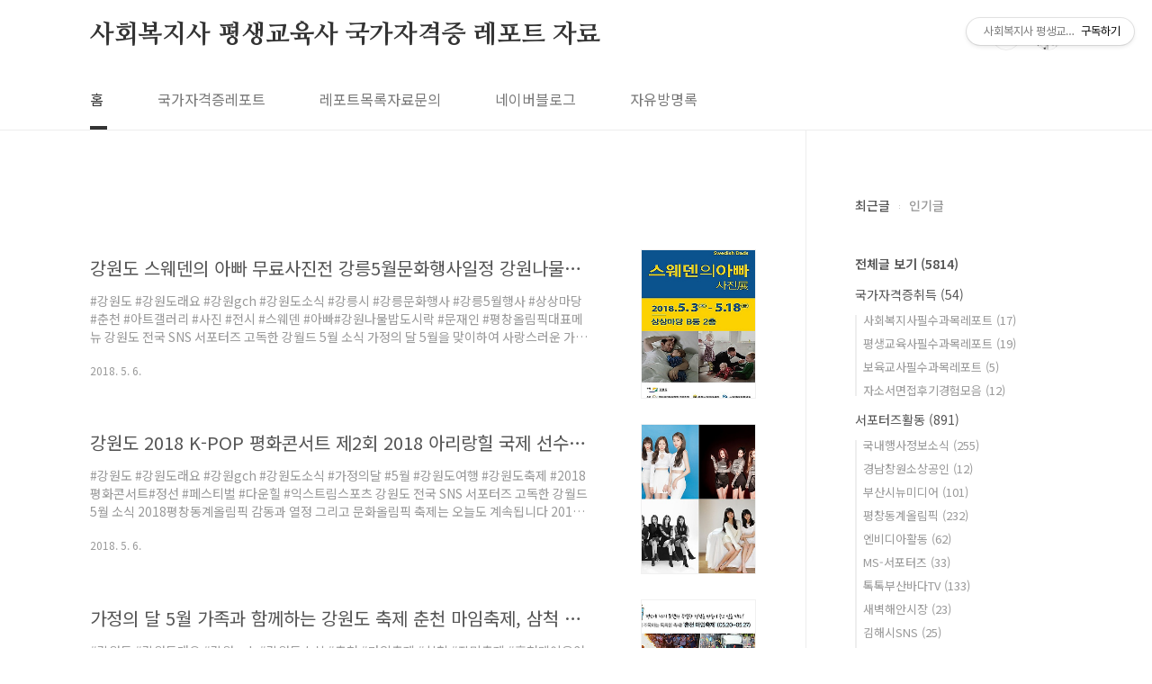

--- FILE ---
content_type: text/html;charset=UTF-8
request_url: https://i007.tistory.com/category/%EC%84%9C%ED%8F%AC%ED%84%B0%EC%A6%88%ED%99%9C%EB%8F%99/%ED%8F%89%EC%B0%BD%EB%8F%99%EA%B3%84%EC%98%AC%EB%A6%BC%ED%94%BD?page=2
body_size: 45728
content:
<!doctype html>
<html lang="ko">
                                                                                <head>
                <script type="text/javascript">if (!window.T) { window.T = {} }
window.T.config = {"TOP_SSL_URL":"https://www.tistory.com","PREVIEW":false,"ROLE":"guest","PREV_PAGE":"","NEXT_PAGE":"","BLOG":{"id":683197,"name":"i007","title":"사회복지사 평생교육사 국가자격증 레포트 자료","isDormancy":false,"nickName":"강월드검색","status":"open","profileStatus":"normal"},"NEED_COMMENT_LOGIN":false,"COMMENT_LOGIN_CONFIRM_MESSAGE":"","LOGIN_URL":"https://www.tistory.com/auth/login/?redirectUrl=https://i007.tistory.com/category/%25EC%2584%259C%25ED%258F%25AC%25ED%2584%25B0%25EC%25A6%2588%25ED%2599%259C%25EB%258F%2599/%25ED%258F%2589%25EC%25B0%25BD%25EB%258F%2599%25EA%25B3%2584%25EC%2598%25AC%25EB%25A6%25BC%25ED%2594%25BD","DEFAULT_URL":"https://i007.tistory.com","USER":{"name":null,"homepage":null,"id":0,"profileImage":null},"SUBSCRIPTION":{"status":"none","isConnected":false,"isPending":false,"isWait":false,"isProcessing":false,"isNone":true},"IS_LOGIN":false,"HAS_BLOG":false,"IS_SUPPORT":false,"IS_SCRAPABLE":false,"TOP_URL":"http://www.tistory.com","JOIN_URL":"https://www.tistory.com/member/join","PHASE":"prod","ROLE_GROUP":"visitor"};
window.T.entryInfo = null;
window.appInfo = {"domain":"tistory.com","topUrl":"https://www.tistory.com","loginUrl":"https://www.tistory.com/auth/login","logoutUrl":"https://www.tistory.com/auth/logout"};
window.initData = {};

window.TistoryBlog = {
    basePath: "",
    url: "https://i007.tistory.com",
    tistoryUrl: "https://i007.tistory.com",
    manageUrl: "https://i007.tistory.com/manage",
    token: "qSD0OGvPxweVFnInnqNib4UQRb+K6i300wI92eVvQfJ7bDI5s59acQgeixltjNK4"
};
var servicePath = "";
var blogURL = "";</script>

                
                
                
                        <!-- BusinessLicenseInfo - START -->
        
            <link href="https://tistory1.daumcdn.net/tistory_admin/userblog/userblog-5b45096133ae0a24cb473dfb3b011710e93dea0d/static/plugin/BusinessLicenseInfo/style.css" rel="stylesheet" type="text/css"/>

            <script>function switchFold(entryId) {
    var businessLayer = document.getElementById("businessInfoLayer_" + entryId);

    if (businessLayer) {
        if (businessLayer.className.indexOf("unfold_license") > 0) {
            businessLayer.className = "business_license_layer";
        } else {
            businessLayer.className = "business_license_layer unfold_license";
        }
    }
}
</script>

        
        <!-- BusinessLicenseInfo - END -->
        <!-- GoogleAnalytics - START -->
        <script src="https://www.googletagmanager.com/gtag/js?id=G-SDHNECV1KD" async="async"></script>
<script>window.dataLayer = window.dataLayer || [];
function gtag(){dataLayer.push(arguments);}
gtag('js', new Date());
gtag('config','G-SDHNECV1KD', {
    cookie_domain: 'auto',
    cookie_flags: 'max-age=0;domain=.tistory.com',
    cookie_expires: 7 * 24 * 60 * 60 // 7 days, in seconds
});</script>

        <!-- GoogleAnalytics - END -->

        <!-- MetaTag - START -->
        <meta name="robots" content="index, follow"/>
<meta name="Yeti" content="index, follow"/>
<meta name="googlebot" content="index, follow"/>
        <!-- MetaTag - END -->

<!-- PreventCopyContents - START -->
<meta content="no" http-equiv="imagetoolbar"/>

<!-- PreventCopyContents - END -->

<!-- System - START -->
<script src="//pagead2.googlesyndication.com/pagead/js/adsbygoogle.js" async="async" data-ad-host="ca-host-pub-9691043933427338" data-ad-client="ca-pub-7903620563374649"></script>
<!-- System - END -->

        <!-- GoogleSearchConsole - START -->
        
<!-- BEGIN GOOGLE_SITE_VERIFICATION -->
<meta name="google-site-verification" content="sKBtBw1v8MOToCCrVJ8SqyICPzuKJM-4oceV3hJGbNE"/>
<!-- END GOOGLE_SITE_VERIFICATION -->

        <!-- GoogleSearchConsole - END -->

        <!-- TistoryProfileLayer - START -->
        <link href="https://tistory1.daumcdn.net/tistory_admin/userblog/userblog-5b45096133ae0a24cb473dfb3b011710e93dea0d/static/plugin/TistoryProfileLayer/style.css" rel="stylesheet" type="text/css"/>
<script type="text/javascript" src="https://tistory1.daumcdn.net/tistory_admin/userblog/userblog-5b45096133ae0a24cb473dfb3b011710e93dea0d/static/plugin/TistoryProfileLayer/script.js"></script>

        <!-- TistoryProfileLayer - END -->

                
                <meta http-equiv="X-UA-Compatible" content="IE=Edge">
<meta name="format-detection" content="telephone=no">
<script src="//t1.daumcdn.net/tistory_admin/lib/jquery/jquery-3.5.1.min.js" integrity="sha256-9/aliU8dGd2tb6OSsuzixeV4y/faTqgFtohetphbbj0=" crossorigin="anonymous"></script>
<script type="text/javascript" src="//t1.daumcdn.net/tiara/js/v1/tiara-1.2.0.min.js"></script><meta name="referrer" content="always"/>
<meta name="google-adsense-platform-account" content="ca-host-pub-9691043933427338"/>
<meta name="google-adsense-platform-domain" content="tistory.com"/>
<meta name="google-adsense-account" content="ca-pub-7903620563374649"/>
<meta name="description" content="'서포터즈활동/평창동계올림픽' 카테고리의 글 목록 (2 Page)"/>

    <!-- BEGIN OPENGRAPH -->
    <meta property="og:type" content="website"/>
<meta property="og:site_name" content="사회복지사 평생교육사 국가자격증 레포트 자료"/>
<meta property="og:title" content="'서포터즈활동/평창동계올림픽' 카테고리의 글 목록 (2 Page)"/>
<meta property="og:description" content="아는 것만으로는 충분하지 않다 적용할줄 알아야만 한다
의지만 갖추고는 충분하지 않다 행동으로 옮겨야만 한다"/>
<meta property="og:image" content="https://img1.daumcdn.net/thumb/R800x0/?scode=mtistory2&amp;fname=https%3A%2F%2Ftistory1.daumcdn.net%2Ftistory%2F683197%2Fattach%2F3b4d786c84ec43aea76bee5545220c2d"/>
    <!-- END OPENGRAPH -->

    <!-- BEGIN TWITTERCARD -->
    <meta name="twitter:card" content="summary_large_image"/>
<meta name="twitter:site" content="@TISTORY"/>
<meta name="twitter:title" content="'서포터즈활동/평창동계올림픽' 카테고리의 글 목록 (2 Page)"/>
<meta name="twitter:description" content="아는 것만으로는 충분하지 않다 적용할줄 알아야만 한다
의지만 갖추고는 충분하지 않다 행동으로 옮겨야만 한다"/>
<meta property="twitter:image" content="https://img1.daumcdn.net/thumb/R800x0/?scode=mtistory2&amp;fname=https%3A%2F%2Ftistory1.daumcdn.net%2Ftistory%2F683197%2Fattach%2F3b4d786c84ec43aea76bee5545220c2d"/>
    <!-- END TWITTERCARD -->
<script type="module" src="https://tistory1.daumcdn.net/tistory_admin/userblog/userblog-5b45096133ae0a24cb473dfb3b011710e93dea0d/static/pc/dist/index.js" defer=""></script>
<script type="text/javascript" src="https://tistory1.daumcdn.net/tistory_admin/userblog/userblog-5b45096133ae0a24cb473dfb3b011710e93dea0d/static/pc/dist/index-legacy.js" defer="" nomodule="true"></script>
<script type="text/javascript" src="https://tistory1.daumcdn.net/tistory_admin/userblog/userblog-5b45096133ae0a24cb473dfb3b011710e93dea0d/static/pc/dist/polyfills-legacy.js" defer="" nomodule="true"></script>
<link rel="icon" sizes="any" href="https://t1.daumcdn.net/tistory_admin/favicon/tistory_favicon_32x32.ico"/>
<link rel="icon" type="image/svg+xml" href="https://t1.daumcdn.net/tistory_admin/top_v2/bi-tistory-favicon.svg"/>
<link rel="apple-touch-icon" href="https://t1.daumcdn.net/tistory_admin/top_v2/tistory-apple-touch-favicon.png"/>
<link rel="stylesheet" type="text/css" href="https://t1.daumcdn.net/tistory_admin/www/style/font.css"/>
<link rel="stylesheet" type="text/css" href="https://tistory1.daumcdn.net/tistory_admin/userblog/userblog-5b45096133ae0a24cb473dfb3b011710e93dea0d/static/style/content.css"/>
<link rel="stylesheet" type="text/css" href="https://tistory1.daumcdn.net/tistory_admin/userblog/userblog-5b45096133ae0a24cb473dfb3b011710e93dea0d/static/pc/dist/index.css"/>
<link rel="stylesheet" type="text/css" href="https://tistory1.daumcdn.net/tistory_admin/userblog/userblog-5b45096133ae0a24cb473dfb3b011710e93dea0d/static/style/uselessPMargin.css"/>
<script type="text/javascript">(function() {
    var tjQuery = jQuery.noConflict(true);
    window.tjQuery = tjQuery;
    window.orgjQuery = window.jQuery; window.jQuery = tjQuery;
    window.jQuery = window.orgjQuery; delete window.orgjQuery;
})()</script>
<script type="text/javascript" src="https://tistory1.daumcdn.net/tistory_admin/userblog/userblog-5b45096133ae0a24cb473dfb3b011710e93dea0d/static/script/base.js"></script>
<script type="text/javascript" src="//developers.kakao.com/sdk/js/kakao.min.js"></script>

                
<meta name="naver-site-verification" content="f828ebc81a1a106b084371a460f60302e77c9e7e" />
<meta charset="UTF-8">
<meta name="viewport" content="user-scalable=no, initial-scale=1.0, maximum-scale=1.0, minimum-scale=1.0, width=device-width">
<title>'서포터즈활동/평창동계올림픽' 카테고리의 글 목록 (2 Page)</title>
<link rel="stylesheet" href="https://tistory1.daumcdn.net/tistory/683197/skin/style.css?_version_=1621952468">
<script src="//t1.daumcdn.net/tistory_admin/lib/jquery/jquery-1.12.4.min.js"></script>
<style type="text/css">

.entry-content a, .post-header h1 em, .comments h2 .count {color:#04beb8}
.comment-form .submit button:hover, .comment-form .submit button:focus {background-color:#04beb8}


.main-slider ul li:nth-child(1) .btn {background-color:#000000}


</style>

                
                
                <style type="text/css">.another_category {
    border: 1px solid #E5E5E5;
    padding: 10px 10px 5px;
    margin: 10px 0;
    clear: both;
}

.another_category h4 {
    font-size: 12px !important;
    margin: 0 !important;
    border-bottom: 1px solid #E5E5E5 !important;
    padding: 2px 0 6px !important;
}

.another_category h4 a {
    font-weight: bold !important;
}

.another_category table {
    table-layout: fixed;
    border-collapse: collapse;
    width: 100% !important;
    margin-top: 10px !important;
}

* html .another_category table {
    width: auto !important;
}

*:first-child + html .another_category table {
    width: auto !important;
}

.another_category th, .another_category td {
    padding: 0 0 4px !important;
}

.another_category th {
    text-align: left;
    font-size: 12px !important;
    font-weight: normal;
    word-break: break-all;
    overflow: hidden;
    line-height: 1.5;
}

.another_category td {
    text-align: right;
    width: 80px;
    font-size: 11px;
}

.another_category th a {
    font-weight: normal;
    text-decoration: none;
    border: none !important;
}

.another_category th a.current {
    font-weight: bold;
    text-decoration: none !important;
    border-bottom: 1px solid !important;
}

.another_category th span {
    font-weight: normal;
    text-decoration: none;
    font: 10px Tahoma, Sans-serif;
    border: none !important;
}

.another_category_color_gray, .another_category_color_gray h4 {
    border-color: #E5E5E5 !important;
}

.another_category_color_gray * {
    color: #909090 !important;
}

.another_category_color_gray th a.current {
    border-color: #909090 !important;
}

.another_category_color_gray h4, .another_category_color_gray h4 a {
    color: #737373 !important;
}

.another_category_color_red, .another_category_color_red h4 {
    border-color: #F6D4D3 !important;
}

.another_category_color_red * {
    color: #E86869 !important;
}

.another_category_color_red th a.current {
    border-color: #E86869 !important;
}

.another_category_color_red h4, .another_category_color_red h4 a {
    color: #ED0908 !important;
}

.another_category_color_green, .another_category_color_green h4 {
    border-color: #CCE7C8 !important;
}

.another_category_color_green * {
    color: #64C05B !important;
}

.another_category_color_green th a.current {
    border-color: #64C05B !important;
}

.another_category_color_green h4, .another_category_color_green h4 a {
    color: #3EA731 !important;
}

.another_category_color_blue, .another_category_color_blue h4 {
    border-color: #C8DAF2 !important;
}

.another_category_color_blue * {
    color: #477FD6 !important;
}

.another_category_color_blue th a.current {
    border-color: #477FD6 !important;
}

.another_category_color_blue h4, .another_category_color_blue h4 a {
    color: #1960CA !important;
}

.another_category_color_violet, .another_category_color_violet h4 {
    border-color: #E1CEEC !important;
}

.another_category_color_violet * {
    color: #9D64C5 !important;
}

.another_category_color_violet th a.current {
    border-color: #9D64C5 !important;
}

.another_category_color_violet h4, .another_category_color_violet h4 a {
    color: #7E2CB5 !important;
}
</style>

                
                <link rel="stylesheet" type="text/css" href="https://tistory1.daumcdn.net/tistory_admin/userblog/userblog-5b45096133ae0a24cb473dfb3b011710e93dea0d/static/style/revenue.css"/>
<link rel="canonical" href="https://i007.tistory.com"/>

<!-- BEGIN STRUCTURED_DATA -->
<script type="application/ld+json">
    {"@context":"http://schema.org","@type":"BreadcrumbList","itemListElement":[{"@type":"ListItem","position":0,"item":{"@id":"https://i007.tistory.com/6586","name":"강원도 스웨덴의 아빠 무료사진전 강릉5월문화행사일정 강원나물밥 도시락 정식 출시"}},{"@type":"ListItem","position":1,"item":{"@id":"https://i007.tistory.com/6585","name":"강원도 2018 K-POP 평화콘서트 제2회 2018 아리랑힐 국제 선수권 대회"}},{"@type":"ListItem","position":2,"item":{"@id":"https://i007.tistory.com/6581","name":"가정의 달 5월 가족과 함께하는 강원도 축제 춘천 마임축제, 삼척 장미축제, 홍천 메이온어호스"}},{"@type":"ListItem","position":3,"item":{"@id":"https://i007.tistory.com/6580","name":"가족과 함께 떠나는 강원도 5월 축제 원주 한지문화제, 양구 곰취 축제"}},{"@type":"ListItem","position":4,"item":{"@id":"https://i007.tistory.com/6571","name":"마지막주 수요일 문화가 있는날 평창 강릉 춘천 강원도지역 문화혜택 산나물축제 즐기세요"}},{"@type":"ListItem","position":5,"item":{"@id":"https://i007.tistory.com/6563","name":"강원도청페이스북이벤트 2개 / 강원도청 소속 봅슬레이&amp;스켈레톤 대표팀 우린 팀원 출판 사인회 / 강원도 강월드 소식"}},{"@type":"ListItem","position":6,"item":{"@id":"https://i007.tistory.com/6556","name":"영월군청 제51회단종문화제 / 춘천역앞 강원산나물 한마당 강원도 강월드 소식"}},{"@type":"ListItem","position":7,"item":{"@id":"https://i007.tistory.com/6553","name":"2018 원주한지문화제 강원마트 든든한끼 곤드레 단백질 쉐이크 강원도 4월 새소식"}}]}
</script>
<!-- END STRUCTURED_DATA -->
<link rel="stylesheet" type="text/css" href="https://tistory1.daumcdn.net/tistory_admin/userblog/userblog-5b45096133ae0a24cb473dfb3b011710e93dea0d/static/style/dialog.css"/>
<link rel="stylesheet" type="text/css" href="//t1.daumcdn.net/tistory_admin/www/style/top/font.css"/>
<link rel="stylesheet" type="text/css" href="https://tistory1.daumcdn.net/tistory_admin/userblog/userblog-5b45096133ae0a24cb473dfb3b011710e93dea0d/static/style/postBtn.css"/>
<link rel="stylesheet" type="text/css" href="https://tistory1.daumcdn.net/tistory_admin/userblog/userblog-5b45096133ae0a24cb473dfb3b011710e93dea0d/static/style/tistory.css"/>
<script type="text/javascript" src="https://tistory1.daumcdn.net/tistory_admin/userblog/userblog-5b45096133ae0a24cb473dfb3b011710e93dea0d/static/script/common.js"></script>

                
                </head>
                                                <body id="tt-body-category" class="layout-aside-right list-type-thumbnail paging-number promotion-mobile-hide">
                
                
                

<div id="acc-nav">
	<a href="#content">본문 바로가기</a>
</div>
<div id="wrap">
	<header id="header">
		<div class="inner">
			<h1>
				<a href="https://i007.tistory.com/">
					
					
						사회복지사 평생교육사 국가자격증 레포트 자료
					
				</a>
			</h1>
			<div class="util">
				<div class="search">
					
						<input type="text" name="search" value="" placeholder="검색내용을 입력하세요." onkeypress="if (event.keyCode == 13) { try {
    window.location.href = '/search' + '/' + looseURIEncode(document.getElementsByName('search')[0].value);
    document.getElementsByName('search')[0].value = '';
    return false;
} catch (e) {} }">
						<button type="submit" onclick="try {
    window.location.href = '/search' + '/' + looseURIEncode(document.getElementsByName('search')[0].value);
    document.getElementsByName('search')[0].value = '';
    return false;
} catch (e) {}">검색</button>
					
				</div>
				<div class="profile">
					<button type="button"><img alt="블로그 이미지" src="https://tistory1.daumcdn.net/tistory/683197/attach/3b4d786c84ec43aea76bee5545220c2d"/></button>
					<nav>
						<ul>
							<li><a href="https://i007.tistory.com/manage">관리</a></li>
							<li><a href="https://i007.tistory.com/manage/entry/post ">글쓰기</a></li>
							<li class="login"><a href="#">로그인</a></li>
							<li class="logout"><a href="#">로그아웃</a></li>
						</ul>
					</nav>
				</div>
				<button type="button" class="menu"><span>메뉴</span></button>
			</div>
			<nav id="gnb">
				<ul>
  <li class="t_menu_category first"><a href="/category" target="">홈</a></li>
  <li class="t_menu_category"><a href="/category/%EA%B5%AD%EA%B0%80%EC%9E%90%EA%B2%A9%EC%A6%9D%EC%B7%A8%EB%93%9D" target="">국가자격증레포트</a></li>
  <li class="t_menu_link_1"><a href="https://blog.naver.com/gch007/221811429589" target="_black">레포트목록자료문의</a></li>
  <li class="t_menu_link_2"><a href="http://blog.naver.com/gch007" target="_black">네이버블로그</a></li>
  <li class="t_menu_guestbook last"><a href="/guestbook" target="">자유방명록</a></li>
</ul>
			</nav>
		</div>
	</header>
	<section id="container">
		
		<div class="content-wrap">
			<article id="content">
				<div class="revenue_unit_wrap position_list">
  <div class="revenue_unit_item adsense responsive">
    <div class="revenue_unit_info">반응형</div>
    <script src="//pagead2.googlesyndication.com/pagead/js/adsbygoogle.js" async="async"></script>
    <ins class="adsbygoogle" style="display: block;" data-ad-host="ca-host-pub-9691043933427338" data-ad-client="ca-pub-7903620563374649" data-ad-format="auto"></ins>
    <script>(adsbygoogle = window.adsbygoogle || []).push({});</script>
  </div>
</div>

				

				

				

				

				

				<div class="inner">
					            
                

		
			<div class="post-item">
				<a href="/6586">
					<span class="thum">
						
							<img src="//i1.daumcdn.net/thumb/C230x300/?fname=https%3A%2F%2Ft1.daumcdn.net%2Fcfile%2Ftistory%2F99B0CC3E5AEE801A33" alt="">
						
					</span>
					<span class="title">강원도 스웨덴의 아빠 무료사진전 강릉5월문화행사일정 강원나물밥 도시락 정식 출시</span>
					<span class="excerpt">#강원도 #강원도래요 #강원gch #강원도소식 #강릉시 #강릉문화행사 #강릉5월행사 #상상마당 #춘천 #아트갤러리 #사진 #전시 #스웨덴 #아빠#강원나물밥도시락 #문재인 #평창올림픽대표메뉴 강원도 전국 SNS 서포터즈 고독한 강월드 5월 소식 가정의 달 5월을 맞이하여 사랑스러운 가족들과 함께 강원도 지역으로 여행오셔서 문화올림픽 축제를 즐기세요 빙상의 도시 강원도 강릉시 5월 문화행사 일정표 강원도 강릉시 5월 문화행사 일정표 보시고2018 평창동계올림픽 페럴림픽 빙상의 도시에서강원도 5월 여행 축제를 마음껏 즐기세요 문재인 대통령이 극찬한강원나물밥 도시락 정식 출시 맛나고 건강한 강원을 맛보다!!강릉선 KTX 개통 시승식 오찬메뉴로 선정되어문재인 대통령이 극찬한 평창올림픽 대표 메뉴&lsquo;강원나물밥 도시락..</span>
				<span class="meta">
						<span class="date">2018. 5. 6.</span>
					</span>
				</a>
			</div>
		

		

	
                
            
                

		
			<div class="post-item">
				<a href="/6585">
					<span class="thum">
						
							<img src="//i1.daumcdn.net/thumb/C230x300/?fname=https%3A%2F%2Ft1.daumcdn.net%2Fcfile%2Ftistory%2F996FBD3A5AEE63ED2D" alt="">
						
					</span>
					<span class="title">강원도 2018 K-POP 평화콘서트 제2회 2018 아리랑힐 국제 선수권 대회</span>
					<span class="excerpt">#강원도 #강원도래요 #강원gch #강원도소식 #가정의달 #5월 #강원도여행 #강원도축제 #2018평화콘서트#정선 #페스티벌 #다운힐 #익스트림스포츠 강원도 전국 SNS 서포터즈 고독한 강월드 5월 소식 2018평창동계올림픽 감동과 열정 그리고 문화올림픽 축제는 오늘도 계속됩니다 2018 K-POP 평화콘서트 이미지출처 : 강원도청 페이스북 새롭게 탄생한 강원도 평화지역 기념으로DMZ군장병과 함께하는 '2018 K-POP 평화콘서트가 열립니다선착순 무료입장이오니 여러분들의 많은 참여와 관심 부탁드립니다 이미지출처 : 강원도청 페이스북 일정 : 2018년 5월 6일 오후8시장소 : 강원도 양구군 레포츠공원 일원입장 : 오후 6시부터 선착순 좌석 무료 입장출연 : 루나 더보이즈 사무엘 에이프릴 브레이브걸스 ..</span>
				<span class="meta">
						<span class="date">2018. 5. 6.</span>
					</span>
				</a>
			</div>
		

		

	
                
            
                

		
			<div class="post-item">
				<a href="/6581">
					<span class="thum">
						
							<img src="//i1.daumcdn.net/thumb/C230x300/?fname=https%3A%2F%2Ft1.daumcdn.net%2Fcfile%2Ftistory%2F995913485AE8187129" alt="">
						
					</span>
					<span class="title">가정의 달 5월 가족과 함께하는 강원도 축제 춘천 마임축제, 삼척 장미축제, 홍천 메이온어호스</span>
					<span class="excerpt">#강원도 #강원도래요 #강원gch #강원도소식 #춘천 #마임축제 #삼척 #장미축제 #홍천메이온어호스 #5월 강원도 전국 SNS 서포터즈 고독한 강월드 5월 소식 가정의 달 5월 가족과 함께 떠나는 강원도 5월 축제 가즈아~~ 춘천 마임축제, 삼척 장미축제, 홍천 메이온어호스 가정의 달 5월을 맞이하여부모님과 자녀들이 함께 손을 잡고 행복한 여행 되시라고강원도 5월의 축제 소식을 여러분께 미리 알려드립니다 자세한 축제내용과 날짜는 아래를 참고하세요강원도로 가즈아~~ 홍천 메이온어호스 2018 행사기간 : 2018.05.19 ~ 2018.05.21위치 : 강원도 홍천 강원도 홍천군 서면 팔봉리 1278-11행사장소 : 소노펠리체 승마클럽 메이온어호스는 대한민국 최대의 승마 페스티벌입니다! 국내를 대표하는 승..</span>
				<span class="meta">
						<span class="date">2018. 5. 1.</span>
					</span>
				</a>
			</div>
		

		

	
                
            
                

		
			<div class="post-item">
				<a href="/6580">
					<span class="thum">
						
							<img src="//i1.daumcdn.net/thumb/C230x300/?fname=https%3A%2F%2Ft1.daumcdn.net%2Fcfile%2Ftistory%2F9940F8405AE812902F" alt="">
						
					</span>
					<span class="title">가족과 함께 떠나는 강원도 5월 축제 원주 한지문화제, 양구 곰취 축제</span>
					<span class="excerpt">#강원도 #강원도래요 #강원gch #강원도소식 #원주 #한지문화제 #양구 #곰취축제 #가정의달 #5월 강원도 전국 SNS 서포터즈 고독한 강월드 5월 소식 가정의 달 5월 가족과 함께 떠나는 강원도 5월 축제 가즈아~~ 원주 한지문화제, 양구 곰취 축제 이미지 출처 : 강원도청 페이스북 가정의 달 5월을 맞이하여부모님과 자녀들이 함께 손을 잡고 행복한 여행 되시라고강원도 5월의 축제 소식을 여러분께 미리 알려드립니다 자세한 축제내용과 날짜는 아래를 참고하세요강원도로 가즈아~~ 원주 한지문화제 2018 행사기간 : 2018.05.03 ~ 2018.05.06위치 : 강원도 원주시 한지공원길 151행사장소 : 원주 한지테마파크 일원연 락 처 : 033-734-4739홈페이지 : http://www.hanjip..</span>
				<span class="meta">
						<span class="date">2018. 5. 1.</span>
					</span>
				</a>
			</div>
		

		

	
                
            
                

		
			<div class="post-item">
				<a href="/6571">
					<span class="thum">
						
							<img src="//i1.daumcdn.net/thumb/C230x300/?fname=https%3A%2F%2Ft1.daumcdn.net%2Fcfile%2Ftistory%2F993EE04F5ADDF89129" alt="">
						
					</span>
					<span class="title">마지막주 수요일 문화가 있는날 평창 강릉 춘천 강원도지역 문화혜택 산나물축제 즐기세요</span>
					<span class="excerpt">#강원도 #강원도래요 #강원gch #강원도소식 #평창 #강릉 #춘천 #문화가있는날 #강원도산나물 #산나물축제 강원도 전국 SNS 서포터즈 고독한 강월드 4월 소식 마지막주 수요일 문화가 있는 날평창 강릉 춘천 강원도 지역 문화혜택 산나물축제 즐기세요 이미지출처 : 문화가 있는 날 문화가 있는 날이란?전국 문화시설의 문턱을 낮추고 국민 생활 속 문화 향유를 확산하기 위해 문화융성위원회와 문화체육관광부에서 2014년 1월부터 시행하는 매달 마지막 주 수요일을 문화의 날로 제정하는 제도로서 2016년에 문화기본법에 명문으로 근거규정을 두었습니다 이미지출처 : 문화가 있는 날 대한민국 전국에서는 매월 마지막주 수요일은 문화가 있는 날입니다 이번 주 4월 25일 수요일 강릉 평창 춘천등 강원도 지역 문화 혜택을 ..</span>
				<span class="meta">
						<span class="date">2018. 4. 24.</span>
					</span>
				</a>
			</div>
		

		

	
                
            
                

		
			<div class="post-item">
				<a href="/6563">
					<span class="thum">
						
							<img src="//i1.daumcdn.net/thumb/C230x300/?fname=https%3A%2F%2Ft1.daumcdn.net%2Fcfile%2Ftistory%2F993E3E455AD8EC2224" alt="">
						
					</span>
					<span class="title">강원도청페이스북이벤트 2개 / 강원도청 소속 봅슬레이&amp;스켈레톤 대표팀 우린 팀원 출판 사인회 / 강원도 강월드 소식</span>
					<span class="excerpt">#강원도 #강원도래요 #강원gch #강원도소식 #이벤트 #퀴즈의정답은 #강원도래요 #강원도청 #강원도청소속 #사인회 #강원도식품 #강원도사회적기업 강원도 전국 SNS 서포터즈 고독한 강월드 4월 소식 강원도청 페이스북 이벤트 (1) 참여하세요 퀴즈 속 알맞은 강원도의 명소 지역을 맞춰주세요깜짝 퀴즈 이벤트 이미지출처 : 강원도청페이스북 1. 이벤트 참여 방법 - 이벤트 게시물에 좋아요 클릭하시고 정답 댓글 남기면 참여완료- 강원도청 페이스북 페이지 좋아요 누르면 당첨확률 UP! 2. 이벤트 참여하기 (~4/21까지!)https://www.facebook.com/gwdoraeyo/photos/a.101552356592772.2933.101543696593638/1787337754680882/?type=3 ..</span>
				<span class="meta">
						<span class="date">2018. 4. 20.</span>
					</span>
				</a>
			</div>
		

		

	
                
            
                

		
			<div class="post-item">
				<a href="/6556">
					<span class="thum">
						
							<img src="//i1.daumcdn.net/thumb/C230x300/?fname=https%3A%2F%2Ft1.daumcdn.net%2Fcfile%2Ftistory%2F9910DA4B5AD1E1C223" alt="">
						
					</span>
					<span class="title">영월군청 제51회단종문화제 / 춘천역앞 강원산나물 한마당 강원도 강월드 소식</span>
					<span class="excerpt">#강원도 #강원도래요 #강원gch #강원도소식 #강원도 #강원도래요 #강원산나물 #산나물축제 #영월 #단종문화재 #단종 강원도 전국 SNS 서포터즈 고독한 강월드 4월 소식 단종에게 길을 묻다제51회 단종문화제 이미지출처 : 단종문화제 홈페이지 강원도 무형문화제 22호로 등록되어 있는 세계유산 장릉에서 단종대왕님께 드리는 유교재례의식 단종문화재 &quot;단종에게 길을 묻다는&quot; 올해의 주제로2018년 4월 27일 부터 4월 29일까지 강원도 영월읍 일원에서 2박 3일 동안 전통문화 행사가 펼쳐집니다 세계문화유산으로 인정받은 올해 51회를 맞는 단종문화재 문화행사와 문화체험에 가족 연인 친구들 참여하세요 - 단종국장 영산대재 재현행사- 칡으로 만든 칡줄행렬, 줄다리기 행사- 정순왕후 선발대회- KBS 단종문화제 특..</span>
				<span class="meta">
						<span class="date">2018. 4. 14.</span>
					</span>
				</a>
			</div>
		

		

	
                
            
                

		
			<div class="post-item">
				<a href="/6553">
					<span class="thum">
						
							<img src="//i1.daumcdn.net/thumb/C230x300/?fname=https%3A%2F%2Ft1.daumcdn.net%2Fcfile%2Ftistory%2F9988FA435ACFC9D505" alt="">
						
					</span>
					<span class="title">2018 원주한지문화제 강원마트 든든한끼 곤드레 단백질 쉐이크 강원도 4월 새소식</span>
					<span class="excerpt">강원도 전국 SNS 서포터즈 고독한 강월드 4월 소식 #강원도 #강원도래요 #강원gch #강원도소식 #한지 #원주한지문화제 #강원도식품 #강원도사회적기업#푸른솔푸드 #든든한끼 2018 원주한지문화제 이미지출처 : 한지문화제 원주한지문화제는 전통한지의 모든 것을 만날 수 있습니다. 제 20회 한지문화제 원주한지, 세계를 품다!날짜 : 2018년 5월 3일(목) ~ 5월 6일(일) 장소 : 한지테마파크 일원 한지문화상품 개발하기 위한 다양한 행사를 합니다 한민국한지대전, 한지 아트 웨어전,,한국한지작가초대전 아리랑TV 통하여 세계각국에 한지패션 방송 이미지출처 : 한지문화제 축제 참가자를 위한 다양한 참여 프로그램 있습니다 한지뜨기, 한지목판화, 한 지엽서 만들기, 한지공예품 만들기 등 60여 가지의 체험 ..</span>
				<span class="meta">
						<span class="date">2018. 4. 13.</span>
					</span>
				</a>
			</div>
		

		

	
                
            

				</div>

				

				

				
					<div class="pagination">
						<a href="/category/%EC%84%9C%ED%8F%AC%ED%84%B0%EC%A6%88%ED%99%9C%EB%8F%99/%ED%8F%89%EC%B0%BD%EB%8F%99%EA%B3%84%EC%98%AC%EB%A6%BC%ED%94%BD?page=1" class="prev ">이전</a>
						
							<a href="/category/%EC%84%9C%ED%8F%AC%ED%84%B0%EC%A6%88%ED%99%9C%EB%8F%99/%ED%8F%89%EC%B0%BD%EB%8F%99%EA%B3%84%EC%98%AC%EB%A6%BC%ED%94%BD?page=1"><span class="">1</span></a>
						
							<a href="/category/%EC%84%9C%ED%8F%AC%ED%84%B0%EC%A6%88%ED%99%9C%EB%8F%99/%ED%8F%89%EC%B0%BD%EB%8F%99%EA%B3%84%EC%98%AC%EB%A6%BC%ED%94%BD?page=2"><span class="selected">2</span></a>
						
							<a href="/category/%EC%84%9C%ED%8F%AC%ED%84%B0%EC%A6%88%ED%99%9C%EB%8F%99/%ED%8F%89%EC%B0%BD%EB%8F%99%EA%B3%84%EC%98%AC%EB%A6%BC%ED%94%BD?page=3"><span class="">3</span></a>
						
							<a href="/category/%EC%84%9C%ED%8F%AC%ED%84%B0%EC%A6%88%ED%99%9C%EB%8F%99/%ED%8F%89%EC%B0%BD%EB%8F%99%EA%B3%84%EC%98%AC%EB%A6%BC%ED%94%BD?page=4"><span class="">4</span></a>
						
							<a href="/category/%EC%84%9C%ED%8F%AC%ED%84%B0%EC%A6%88%ED%99%9C%EB%8F%99/%ED%8F%89%EC%B0%BD%EB%8F%99%EA%B3%84%EC%98%AC%EB%A6%BC%ED%94%BD?page=5"><span class="">5</span></a>
						
							<a ><span class="">···</span></a>
						
							<a href="/category/%EC%84%9C%ED%8F%AC%ED%84%B0%EC%A6%88%ED%99%9C%EB%8F%99/%ED%8F%89%EC%B0%BD%EB%8F%99%EA%B3%84%EC%98%AC%EB%A6%BC%ED%94%BD?page=29"><span class="">29</span></a>
						
						<a href="/category/%EC%84%9C%ED%8F%AC%ED%84%B0%EC%A6%88%ED%99%9C%EB%8F%99/%ED%8F%89%EC%B0%BD%EB%8F%99%EA%B3%84%EC%98%AC%EB%A6%BC%ED%94%BD?page=3" class="next ">다음</a>
					</div>
				

				<div class="revenue_unit_wrap position_list">
  <div class="revenue_unit_item adsense responsive">
    <div class="revenue_unit_info">반응형</div>
    <script src="//pagead2.googlesyndication.com/pagead/js/adsbygoogle.js" async="async"></script>
    <ins class="adsbygoogle" style="display: block;" data-ad-host="ca-host-pub-9691043933427338" data-ad-client="ca-pub-7903620563374649" data-ad-format="auto"></ins>
    <script>(adsbygoogle = window.adsbygoogle || []).push({});</script>
  </div>
</div>

			</article>
			<aside id="aside" class="sidebar">

					<div class="sidebar-1">
						
								<!-- 최근글/인기글 -->
								<div class="post-list tab-ui">
									<div id="recent" class="tab-list">
										<h2>최근글</h2>
										<ul>
											
										</ul>
									</div>
									<div id="popular" class="tab-list">
										<h2>인기글</h2>
										<ul>
											
										</ul>
									</div>
								</div>
							
								<!-- 카테고리 -->
								<nav class="category">
									<ul class="tt_category"><li class=""><a href="/category" class="link_tit"> 전체글 보기 <span class="c_cnt">(5814)</span> </a>
  <ul class="category_list"><li class=""><a href="/category/%EA%B5%AD%EA%B0%80%EC%9E%90%EA%B2%A9%EC%A6%9D%EC%B7%A8%EB%93%9D" class="link_item"> 국가자격증취득 <span class="c_cnt">(54)</span> </a>
  <ul class="sub_category_list"><li class=""><a href="/category/%EA%B5%AD%EA%B0%80%EC%9E%90%EA%B2%A9%EC%A6%9D%EC%B7%A8%EB%93%9D/%EC%82%AC%ED%9A%8C%EB%B3%B5%EC%A7%80%EC%82%AC%ED%95%84%EC%88%98%EA%B3%BC%EB%AA%A9%EB%A0%88%ED%8F%AC%ED%8A%B8" class="link_sub_item"> 사회복지사필수과목레포트 <span class="c_cnt">(17)</span> </a></li>
<li class=""><a href="/category/%EA%B5%AD%EA%B0%80%EC%9E%90%EA%B2%A9%EC%A6%9D%EC%B7%A8%EB%93%9D/%ED%8F%89%EC%83%9D%EA%B5%90%EC%9C%A1%EC%82%AC%ED%95%84%EC%88%98%EA%B3%BC%EB%AA%A9%EB%A0%88%ED%8F%AC%ED%8A%B8" class="link_sub_item"> 평생교육사필수과목레포트 <span class="c_cnt">(19)</span> </a></li>
<li class=""><a href="/category/%EA%B5%AD%EA%B0%80%EC%9E%90%EA%B2%A9%EC%A6%9D%EC%B7%A8%EB%93%9D/%EB%B3%B4%EC%9C%A1%EA%B5%90%EC%82%AC%ED%95%84%EC%88%98%EA%B3%BC%EB%AA%A9%EB%A0%88%ED%8F%AC%ED%8A%B8" class="link_sub_item"> 보육교사필수과목레포트 <span class="c_cnt">(5)</span> </a></li>
<li class=""><a href="/category/%EA%B5%AD%EA%B0%80%EC%9E%90%EA%B2%A9%EC%A6%9D%EC%B7%A8%EB%93%9D/%EC%9E%90%EC%86%8C%EC%84%9C%EB%A9%B4%EC%A0%91%ED%9B%84%EA%B8%B0%EA%B2%BD%ED%97%98%EB%AA%A8%EC%9D%8C" class="link_sub_item"> 자소서면접후기경험모음 <span class="c_cnt">(12)</span> </a></li>
</ul>
</li>
<li class=""><a href="/category/%EC%84%9C%ED%8F%AC%ED%84%B0%EC%A6%88%ED%99%9C%EB%8F%99" class="link_item"> 서포터즈활동 <span class="c_cnt">(891)</span> </a>
  <ul class="sub_category_list"><li class=""><a href="/category/%EC%84%9C%ED%8F%AC%ED%84%B0%EC%A6%88%ED%99%9C%EB%8F%99/%EA%B5%AD%EB%82%B4%ED%96%89%EC%82%AC%EC%A0%95%EB%B3%B4%EC%86%8C%EC%8B%9D" class="link_sub_item"> 국내행사정보소식 <span class="c_cnt">(255)</span> </a></li>
<li class=""><a href="/category/%EC%84%9C%ED%8F%AC%ED%84%B0%EC%A6%88%ED%99%9C%EB%8F%99/%EA%B2%BD%EB%82%A8%EC%B0%BD%EC%9B%90%EC%86%8C%EC%83%81%EA%B3%B5%EC%9D%B8" class="link_sub_item"> 경남창원소상공인 <span class="c_cnt">(12)</span> </a></li>
<li class=""><a href="/category/%EC%84%9C%ED%8F%AC%ED%84%B0%EC%A6%88%ED%99%9C%EB%8F%99/%EB%B6%80%EC%82%B0%EC%8B%9C%EB%89%B4%EB%AF%B8%EB%94%94%EC%96%B4" class="link_sub_item"> 부산시뉴미디어 <span class="c_cnt">(101)</span> </a></li>
<li class="selected"><a href="/category/%EC%84%9C%ED%8F%AC%ED%84%B0%EC%A6%88%ED%99%9C%EB%8F%99/%ED%8F%89%EC%B0%BD%EB%8F%99%EA%B3%84%EC%98%AC%EB%A6%BC%ED%94%BD" class="link_sub_item"> 평창동계올림픽 <span class="c_cnt">(232)</span> </a></li>
<li class=""><a href="/category/%EC%84%9C%ED%8F%AC%ED%84%B0%EC%A6%88%ED%99%9C%EB%8F%99/%EC%97%94%EB%B9%84%EB%94%94%EC%95%84%ED%99%9C%EB%8F%99" class="link_sub_item"> 엔비디아활동 <span class="c_cnt">(62)</span> </a></li>
<li class=""><a href="/category/%EC%84%9C%ED%8F%AC%ED%84%B0%EC%A6%88%ED%99%9C%EB%8F%99/MS-%EC%84%9C%ED%8F%AC%ED%84%B0%EC%A6%88" class="link_sub_item"> MS-서포터즈 <span class="c_cnt">(33)</span> </a></li>
<li class=""><a href="/category/%EC%84%9C%ED%8F%AC%ED%84%B0%EC%A6%88%ED%99%9C%EB%8F%99/%ED%86%A1%ED%86%A1%EB%B6%80%EC%82%B0%EB%B0%94%EB%8B%A4TV" class="link_sub_item"> 톡톡부산바다TV <span class="c_cnt">(133)</span> </a></li>
<li class=""><a href="/category/%EC%84%9C%ED%8F%AC%ED%84%B0%EC%A6%88%ED%99%9C%EB%8F%99/%EC%83%88%EB%B2%BD%ED%95%B4%EC%95%88%EC%8B%9C%EC%9E%A5" class="link_sub_item"> 새벽해안시장 <span class="c_cnt">(23)</span> </a></li>
<li class=""><a href="/category/%EC%84%9C%ED%8F%AC%ED%84%B0%EC%A6%88%ED%99%9C%EB%8F%99/%EA%B9%80%ED%95%B4%EC%8B%9CSNS" class="link_sub_item"> 김해시SNS <span class="c_cnt">(25)</span> </a></li>
<li class=""><a href="/category/%EC%84%9C%ED%8F%AC%ED%84%B0%EC%A6%88%ED%99%9C%EB%8F%99/%EB%AC%B8%ED%99%94%EC%9E%AC%EB%8B%A8%ED%8F%89%EA%B0%80%EB%8B%A8" class="link_sub_item"> 문화재단평가단 <span class="c_cnt">(6)</span> </a></li>
<li class=""><a href="/category/%EC%84%9C%ED%8F%AC%ED%84%B0%EC%A6%88%ED%99%9C%EB%8F%99/%EA%B4%91%EC%A3%BC%EC%84%B8%EA%B3%84%EC%88%98%EC%98%81%20" class="link_sub_item"> 광주세계수영  <span class="c_cnt">(9)</span> </a></li>
</ul>
</li>
<li class=""><a href="/category/%EC%B7%A8%EB%AF%B8%ED%8A%B9%EA%B8%B0%EC%9B%94%EB%93%9C" class="link_item"> 취미특기월드 <span class="c_cnt">(4854)</span> </a>
  <ul class="sub_category_list"><li class=""><a href="/category/%EC%B7%A8%EB%AF%B8%ED%8A%B9%EA%B8%B0%EC%9B%94%EB%93%9C/%ED%94%BC%EA%B7%9C%EC%96%B4%EC%9E%A5%EB%82%9C%EA%B0%90" class="link_sub_item"> 피규어장난감 <span class="c_cnt">(93)</span> </a></li>
<li class=""><a href="/category/%EC%B7%A8%EB%AF%B8%ED%8A%B9%EA%B8%B0%EC%9B%94%EB%93%9C/%ED%99%88%ED%8E%98%EC%9D%B4%EC%A7%80%EC%A0%9C%EC%9E%91" class="link_sub_item"> 홈페이지제작 <span class="c_cnt">(16)</span> </a></li>
<li class=""><a href="/category/%EC%B7%A8%EB%AF%B8%ED%8A%B9%EA%B8%B0%EC%9B%94%EB%93%9C/%ED%92%8D%EC%84%A0%EC%9E%A5%EC%8B%9D%EC%A0%9C%EC%9E%91" class="link_sub_item"> 풍선장식제작 <span class="c_cnt">(26)</span> </a></li>
<li class=""><a href="/category/%EC%B7%A8%EB%AF%B8%ED%8A%B9%EA%B8%B0%EC%9B%94%EB%93%9C/%ED%95%9C%EA%B8%80%EC%9E%90%EB%A7%89%EC%A0%9C%EC%9E%91" class="link_sub_item"> 한글자막제작 <span class="c_cnt">(4)</span> </a></li>
<li class=""><a href="/category/%EC%B7%A8%EB%AF%B8%ED%8A%B9%EA%B8%B0%EC%9B%94%EB%93%9C/%EB%AC%B4%EB%A3%8C%EA%B2%8C%EC%9E%84%EC%A0%95%EB%B3%B4" class="link_sub_item"> 무료게임정보 <span class="c_cnt">(3038)</span> </a></li>
<li class=""><a href="/category/%EC%B7%A8%EB%AF%B8%ED%8A%B9%EA%B8%B0%EC%9B%94%EB%93%9C/%EC%BD%98%EC%86%94%ED%9C%B4%EB%8C%80%EA%B2%8C%EC%9E%84" class="link_sub_item"> 콘솔휴대게임 <span class="c_cnt">(109)</span> </a></li>
<li class=""><a href="/category/%EC%B7%A8%EB%AF%B8%ED%8A%B9%EA%B8%B0%EC%9B%94%EB%93%9C/%EC%8A%A4%EB%A7%88%ED%8A%B8%ED%8F%B0%EA%B2%8C%EC%9E%84" class="link_sub_item"> 스마트폰게임 <span class="c_cnt">(679)</span> </a></li>
<li class=""><a href="/category/%EC%B7%A8%EB%AF%B8%ED%8A%B9%EA%B8%B0%EC%9B%94%EB%93%9C/%ED%96%89%EC%82%AC%EB%AA%A8%EB%8D%B8%EC%82%AC%EC%A7%84" class="link_sub_item"> 행사모델사진 <span class="c_cnt">(21)</span> </a></li>
<li class=""><a href="/category/%EC%B7%A8%EB%AF%B8%ED%8A%B9%EA%B8%B0%EC%9B%94%EB%93%9C/%EC%8A%A4%ED%8A%B8%EB%A6%AC%EB%B0%8D%EC%98%81%ED%99%94" class="link_sub_item"> 스트리밍영화 <span class="c_cnt">(31)</span> </a></li>
<li class=""><a href="/category/%EC%B7%A8%EB%AF%B8%ED%8A%B9%EA%B8%B0%EC%9B%94%EB%93%9C/%EB%A6%AC%EC%96%BC%EC%9B%94%EB%93%9C" class="link_sub_item"> 리얼월드 <span class="c_cnt">(802)</span> </a></li>
<li class=""><a href="/category/%EC%B7%A8%EB%AF%B8%ED%8A%B9%EA%B8%B0%EC%9B%94%EB%93%9C/%ED%97%AC%EB%A1%9C%EB%B9%84%EC%A0%84%EA%B3%A0%EA%B0%9D%EC%82%AC%EA%B8%B0" class="link_sub_item"> 헬로비전고객사기 <span class="c_cnt">(8)</span> </a></li>
<li class=""><a href="/category/%EC%B7%A8%EB%AF%B8%ED%8A%B9%EA%B8%B0%EC%9B%94%EB%93%9C/%3D%3D%EB%B9%84%EB%B0%80%EC%9E%90%EB%A3%8C%3D%3D" class="link_sub_item"> ==비밀자료== <span class="c_cnt">(27)</span> </a></li>
</ul>
</li>
</ul>
</li>
</ul>

								</nav>
							<div class="revenue_unit_wrap">
  <div class="revenue_unit_item adsense responsive">
    <div class="revenue_unit_info">반응형</div>
    <script src="//pagead2.googlesyndication.com/pagead/js/adsbygoogle.js" async="async"></script>
    <ins class="adsbygoogle" style="display: block;" data-ad-host="ca-host-pub-9691043933427338" data-ad-client="ca-pub-7903620563374649" data-ad-format="auto"></ins>
    <script>(adsbygoogle = window.adsbygoogle || []).push({});</script>
  </div>
</div>
					</div>
					<div class="sidebar-2">
						
						
					</div>
				</aside>
		</div>
	</section>
	<hr>
	<footer id="footer">
		<div class="inner">
			<div class="order-menu">
				
					<a href="https://blog.naver.com/gch007">네이버강월드</a>
				
				
					<a href="https://www.youtube.com/c/79123king">유튜브강월드</a>
				
				
				
			</div>
			<a href="#" class="page-top">TOP</a>
			<p class="meta">강월드 검색하세요</p>
			<p class="copyright"></p>
		</div>
	</footer>
</div>

<script src="https://tistory1.daumcdn.net/tistory/683197/skin/images/script.js?_version_=1621952468"></script>
<div class="#menubar menu_toolbar ">
  <h2 class="screen_out">티스토리툴바</h2>
<div class="btn_tool"><button class="btn_menu_toolbar btn_subscription  #subscribe" data-blog-id="683197" data-url="https://i007.tistory.com" data-device="web_pc"><strong class="txt_tool_id">사회복지사 평생교육사 국가자격증 레포트 자료</strong><em class="txt_state">구독하기</em><span class="img_common_tistory ico_check_type1"></span></button></div></div>
<div class="#menubar menu_toolbar "></div>
<div class="layer_tooltip">
  <div class="inner_layer_tooltip">
    <p class="desc_g"></p>
  </div>
</div>
<div id="editEntry" style="position:absolute;width:1px;height:1px;left:-100px;top:-100px"></div>


                        <!-- CallBack - START -->
        <script>                    (function () { 
                        var blogTitle = '사회복지사 평생교육사 국가자격증 레포트 자료';
                        
                        (function () {
    function isShortContents () {
        return window.getSelection().toString().length < 30;
    }
    function isCommentLink (elementID) {
        return elementID === 'commentLinkClipboardInput'
    }

    function copyWithSource (event) {
        if (isShortContents() || isCommentLink(event.target.id)) {
            return;
        }
        var range = window.getSelection().getRangeAt(0);
        var contents = range.cloneContents();
        var temp = document.createElement('div');

        temp.appendChild(contents);

        var url = document.location.href;
        var decodedUrl = decodeURI(url);
        var postfix = ' [' + blogTitle + ':티스토리]';

        event.clipboardData.setData('text/plain', temp.innerText + '\n출처: ' + decodedUrl + postfix);
        event.clipboardData.setData('text/html', '<pre data-ke-type="codeblock">' + temp.innerHTML + '</pre>' + '출처: <a href="' + url + '">' + decodedUrl + '</a>' + postfix);
        event.preventDefault();
    }

    document.addEventListener('copy', copyWithSource);
})()

                    })()</script>

        <!-- CallBack - END -->

        <!-- PreventCopyContents - START -->
        <script type="text/javascript">document.oncontextmenu = new Function ('return false');
document.ondragstart = new Function ('return false');
document.onselectstart = new Function ('return false');
document.body.style.MozUserSelect = 'none';</script>
<script type="text/javascript" src="https://tistory1.daumcdn.net/tistory_admin/userblog/userblog-5b45096133ae0a24cb473dfb3b011710e93dea0d/static/plugin/PreventCopyContents/script.js"></script>

        <!-- PreventCopyContents - END -->

                
                <div style="margin:0; padding:0; border:none; background:none; float:none; clear:none; z-index:0"></div>
<script type="text/javascript" src="https://tistory1.daumcdn.net/tistory_admin/userblog/userblog-5b45096133ae0a24cb473dfb3b011710e93dea0d/static/script/common.js"></script>
<script type="text/javascript">window.roosevelt_params_queue = window.roosevelt_params_queue || [{channel_id: 'dk', channel_label: '{tistory}'}]</script>
<script type="text/javascript" src="//t1.daumcdn.net/midas/rt/dk_bt/roosevelt_dk_bt.js" async="async"></script>

                
                <script>window.tiara = {"svcDomain":"user.tistory.com","section":"기타","trackPage":"글뷰_보기","page":"글뷰","key":"683197","customProps":{"userId":"0","blogId":"683197","entryId":"null","role":"guest","trackPage":"글뷰_보기","filterTarget":false},"entry":null,"kakaoAppKey":"3e6ddd834b023f24221217e370daed18","appUserId":"null","thirdProvideAgree":null}</script>
<script type="module" src="https://t1.daumcdn.net/tistory_admin/frontend/tiara/v1.0.6/index.js"></script>
<script src="https://t1.daumcdn.net/tistory_admin/frontend/tiara/v1.0.6/polyfills-legacy.js" nomodule="true" defer="true"></script>
<script src="https://t1.daumcdn.net/tistory_admin/frontend/tiara/v1.0.6/index-legacy.js" nomodule="true" defer="true"></script>

                </body>
</html>

--- FILE ---
content_type: text/html; charset=utf-8
request_url: https://www.google.com/recaptcha/api2/aframe
body_size: 269
content:
<!DOCTYPE HTML><html><head><meta http-equiv="content-type" content="text/html; charset=UTF-8"></head><body><script nonce="2FeQM43AZnKEjkSnuYiHzg">/** Anti-fraud and anti-abuse applications only. See google.com/recaptcha */ try{var clients={'sodar':'https://pagead2.googlesyndication.com/pagead/sodar?'};window.addEventListener("message",function(a){try{if(a.source===window.parent){var b=JSON.parse(a.data);var c=clients[b['id']];if(c){var d=document.createElement('img');d.src=c+b['params']+'&rc='+(localStorage.getItem("rc::a")?sessionStorage.getItem("rc::b"):"");window.document.body.appendChild(d);sessionStorage.setItem("rc::e",parseInt(sessionStorage.getItem("rc::e")||0)+1);localStorage.setItem("rc::h",'1767358209235');}}}catch(b){}});window.parent.postMessage("_grecaptcha_ready", "*");}catch(b){}</script></body></html>